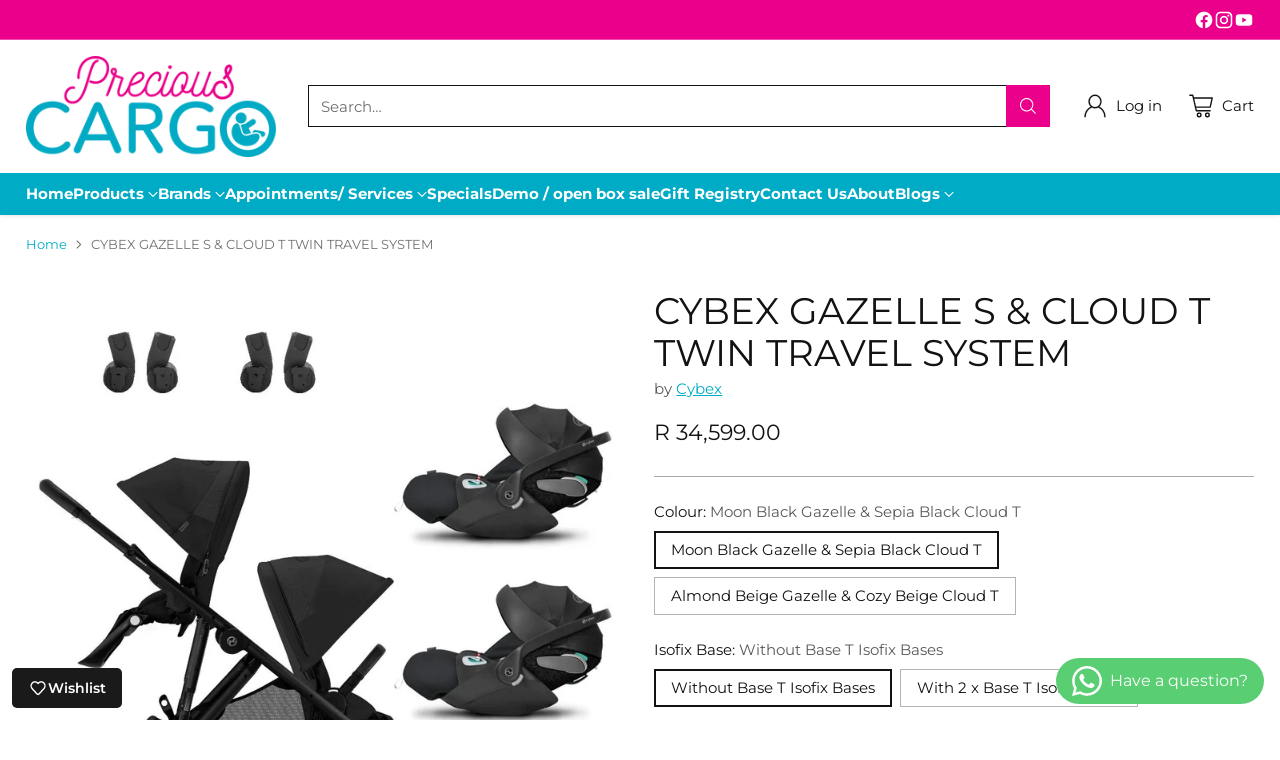

--- FILE ---
content_type: text/javascript; charset=utf-8
request_url: https://www.preciouscargo.co.za/products/cybex-gazelle-s-4th-generation-cloud-z2-twin-travel-system.js
body_size: 5220
content:
{"id":8787164135721,"title":"CYBEX GAZELLE S \u0026 CLOUD T TWIN TRAVEL SYSTEM","handle":"cybex-gazelle-s-4th-generation-cloud-z2-twin-travel-system","description":"\u003cp class=\"t-copy\"\u003e\u003cstrong\u003e\u003c\/strong\u003e\u003cstrong\u003eCYBEX GAZELLE S AND CLOUD T TWIN TRAVEL SYSTEM\u003c\/strong\u003e\u003c\/p\u003e\n\u003cp class=\"t-copy\"\u003eIncludes:\u003c\/p\u003e\n\u003cul\u003e\n\u003cli\u003eCybex Gazelle S pram (4th Generation)\u003c\/li\u003e\n\u003cli\u003eCybex Gazelle S extra seat pack (4th Generation)\u003c\/li\u003e\n\u003cli\u003e2 x Cybex Cloud T infant car seat\u003c\/li\u003e\n\u003cli\u003e2 x Gazelle car seat adapters\u003c\/li\u003e\n\u003cli\u003eOptional 2 x Cybex Base T isofix bases\u003c\/li\u003e\n\u003c\/ul\u003e\n\u003cp class=\"t-copy\"\u003e\u003cstrong\u003eCYBEX GAZELLE S TWIN PRAM\u003c\/strong\u003e\u003c\/p\u003e\n\u003cp class=\"t-copy\"\u003eFrom birth up to 22 kg each (approx. 4 years) per child\u003c\/p\u003e\n\u003cdiv class=\"video-wrapper\"\u003e\u003ciframe title=\"YouTube video player\" src=\"https:\/\/www.youtube.com\/embed\/x41yfJjPCDM?si=BZq_c4bAnfO6ikTb\" height=\"315\" width=\"560\"\u003e\u003c\/iframe\u003e\u003c\/div\u003e\n\u003cp class=\"t-copyRev u-lg-marginBottom30 u-md-marginBottom25 u-sm-marginBottom20 u-textCenter\"\u003e\u003cspan\u003e\u003c\/span\u003eExperience the fun and freedom of a\u003cspan\u003e \u003c\/span\u003esuburban lifestyle with twins or siblings in the\u003ca href=\"https:\/\/www.preciouscargo.co.za\/collections\/cybex\/products\/cybex-gazelle\" target=\"_blank\"\u003e\u003cspan\u003e \u003c\/span\u003eGazelle S stroller\u003c\/a\u003e.\u003c\/p\u003e\n\u003cp class=\"t-copyRev u-lg-marginBottom30 u-md-marginBottom25 u-sm-marginBottom20 u-textCenter\"\u003eThe stroller comes with two seat packs, suitable for twins or siblings. It supports over 20 configurations with seat units,\u003cspan\u003e \u003c\/span\u003e\u003ca href=\"https:\/\/www.preciouscargo.co.za\/collections\/cybex\/products\/cybex-gazelle-s-cot?variant=38111515443399\" target=\"_blank\"\u003eBassinet\/s\u003c\/a\u003e or \u003ca href=\"https:\/\/www.preciouscargo.co.za\/collections\/infant-car-seats\/cybex\" target=\"_blank\"\u003eCybex Cloud T\u003c\/a\u003e. Ready from birth, the stroller seat’s ergonomic lie-flat position makes the Gazelle S the ideal choice from the very beginning of your family’s journey. \u003c\/p\u003e\n\u003cp class=\"t-copyRev u-lg-marginBottom30 u-md-marginBottom25 u-sm-marginBottom20 u-textCenter\"\u003e\u003cspan data-mce-fragment=\"1\"\u003eIt has large wheels with 4-wheel suspension, giving your babies a smooth ride. \u003c\/span\u003eGazelle has a  huge stroller basket. \u003c\/p\u003e\n\u003cp class=\"t-copyRev u-lg-marginBottom30 u-md-marginBottom25 u-sm-marginBottom20 u-textCenter\"\u003e\u003cspan\u003eAt the end of your trip simply fold the stroller into a compact package, easy to store even in most smaller car boots.\u003c\/span\u003e\u003c\/p\u003e\n\u003cdiv class=\"\"\u003e\n\u003cul\u003e\n\u003cli\u003eCompatible with\u003cspan\u003e Cybex Cloud T \u003c\/span\u003einfant car seats (Included)\u003c\/li\u003e\n\u003cli\u003eCompatible with optional\u003cspan\u003e \u003c\/span\u003e\u003ca href=\"https:\/\/www.preciouscargo.co.za\/collections\/cybex\/products\/cybex-gazelle-s-cot\" title=\"cybex gazelle s cot\"\u003eGazelle S Cot\u003c\/a\u003e (sold separately) \u003c\/li\u003e\n\u003cli\u003eEasy two-hand folding mechanism into compact self-stand\u003c\/li\u003e\n\u003cli\u003eErgonomic lie flat recline\u003c\/li\u003e\n\u003cli\u003eXXL Sun canopy 50+SPF\u003c\/li\u003e\n\u003cli\u003eAdjustable handlebar\u003c\/li\u003e\n\u003cli\u003eUrban all-terrain wheels with smooth suspension\u003c\/li\u003e\n\u003cli\u003eReversible seat units\u003c\/li\u003e\n\u003cli\u003eOne-hand reclining mechanism with lying position\u003c\/li\u003e\n\u003cli\u003eRequires\u003cspan\u003e \u003c\/span\u003e\u003ca title=\"Cybex gazelle S adapters\" href=\"https:\/\/www.preciouscargo.co.za\/products\/cybex-gazelle-s-adapter?_pos=2\u0026amp;_sid=7d68b2a56\u0026amp;_ss=r\"\u003eadapters\u003c\/a\u003e\u003cspan\u003e \u003c\/span\u003eto be used with a car seat (included)\u003cbr\u003e\u003cbr\u003e\u003ca href=\"https:\/\/www.preciouscargo.co.za\/collections\/infant-car-seats\/cybex\" target=\"_blank\"\u003e\u003cimg alt=\"\" src=\"https:\/\/cdn.shopify.com\/s\/files\/1\/2018\/3057\/files\/car_seat_compatibility_240x240.png?v=1635881503\"\u003e\u003c\/a\u003e\n\u003c\/li\u003e\n\u003c\/ul\u003e\n\u003c\/div\u003e\n\u003cdiv class=\"\"\u003e\n\u003cdiv class=\"Range-item u-lg-borderLeft2 u-borderColorBlackMain u-marginBottom25 u-lg-paddingLeft10 u-md-paddingRight10 u-lg-marginLeft2 u-md-marginRight2\"\u003e\n\u003ch3 class=\"t-subtitle-2 cl-black-50 u-textUppercase\"\u003eSPECIFICATIONS\u003c\/h3\u003e\n\u003cp class=\"t-copyRev\"\u003eLength 930-1060 mm               \u003c\/p\u003e\n\u003cp class=\"t-copyRev\"\u003eWidth 650 mm                        \u003c\/p\u003e\n\u003cp class=\"t-copyRev\"\u003eHeight 1000-1100 mm               \u003c\/p\u003e\n\u003cp class=\"t-copyRev\"\u003eMax Weight: 22kg in single mode,   \u003c\/p\u003e\n\u003cp class=\"t-copyRev\"\u003e2 x 22kg in duo mode\u003c\/p\u003e\n\u003cp class=\"t-copyRev\"\u003eFabric covers machine washable at 30°\u003c\/p\u003e\n\u003c\/div\u003e\n\u003c\/div\u003e\n\u003cdiv class=\"\"\u003e\n\u003cdiv class=\"Range-item u-lg-borderLeft2 u-borderColorBlackMain u-marginBottom25 u-lg-paddingLeft10 u-md-paddingRight10 u-lg-marginLeft2 u-md-marginRight2\"\u003e\n\u003cp\u003e\u003cstrong\u003eCYBEX CLOUD T ISIZE \u003c\/strong\u003e\u003c\/p\u003e\n\u003cul\u003e\n\u003cli\u003eR129\/02 approved\u003c\/li\u003e\n\u003cli\u003e0-13kg\u003cbr\u003e\n\u003c\/li\u003e\n\u003cli\u003e45cm to 87cm\u003c\/li\u003e\n\u003cli\u003eApprox birth to 24 months\u003c\/li\u003e\n\u003c\/ul\u003e\n\u003cdiv class=\"video-wrapper\"\u003e\u003ciframe title=\"YouTube video player\" src=\"https:\/\/www.youtube.com\/embed\/09ZAasAvSRg?si=Ed0-jB0KIp7n3xxJ\" height=\"315\" width=\"560\"\u003e\u003c\/iframe\u003e\u003c\/div\u003e\n\u003cp\u003eThe Cloud T infant car seat offers high levels of safety, comfort and convenience. It is is equipped with an optimised Linear Side-impact Protection (L.S.P.) System which, in combination with the energy-absorbing car seat shell, significantly increases your child’s safety in a side-impact collision. To make it easier to get your child in and out of the car, the seat can be swivelled to the door side of the car, thanks to the innovative Base T\u003cspan\u003e \u003c\/span\u003erotation mechanism.\u003cbr\u003e\u003c\/p\u003e\n\u003cdiv class=\"Range-item u-lg-borderLeft2 u-borderColorBlackMain u-marginBottom25 u-lg-paddingLeft10 u-md-paddingRight10 u-lg-marginLeft2 u-md-marginRight2\"\u003e\n\u003cp class=\"t-copy u-sm-paddingBottom25 u-md-paddingBottom35 u-lg-paddingBottom45\"\u003e\u003cspan data-mce-fragment=\"1\"\u003eA new in-car recline feature allows your child to relax during the journey, for even more comfort on the road. The Cloud T i-Size is also flexible outside your vehicle: the seat can be reclined to a full lie-flat position as part of a travel system with a stroller. \u003c\/span\u003eThe backrest can be reclined into an ergonomic lie-flat position on the pram, making it safer for your baby to sleep for longer periods when you're out. \u003c\/p\u003e\n\u003cp class=\"t-copy u-sm-paddingBottom25 u-md-paddingBottom35 u-lg-paddingBottom45\"\u003ePlease note that the in-car recline function can only be used when installed with the Base T isofix base and not when installed with the vehicle seat belt.\u003c\/p\u003e\n\u003cdiv class=\"\"\u003e\n\u003cdiv class=\"u-sm-paddingBottom10 u-md-paddingBottom20 u-lg-paddingBottom30\"\u003e\n\u003cul\u003e\n\u003cli\u003eErgonomic lie-flat recline position in and out the car\u003c\/li\u003e\n\u003cli\u003e180° rotating mechanism (when used on the isofix base)\u003c\/li\u003e\n\u003cli\u003eIntegrated Linear Side Impact Protection\u003c\/li\u003e\n\u003cli\u003eCompatible with\u003cspan\u003e \u003c\/span\u003e\u003ca href=\"https:\/\/www.preciouscargo.co.za\/products\/cybex-sensorsafe-4-in-1-toddler-safety-kit?_pos=1\u0026amp;_psq=sensorsafe\u0026amp;_ss=e\u0026amp;_v=1.0\" title=\"cybex sensorsafe\"\u003eSensorsafe\u003c\/a\u003e\u003cspan\u003e \u003c\/span\u003e(sold separately) \u003c\/li\u003e\n\u003c\/ul\u003e\n\u003cp\u003e\u003cstrong\u003eErgonomic lie-flat position\u003c\/strong\u003e\u003c\/p\u003e\n\u003cp\u003eThe Cloud T i-Size can be changed to a lie-flat position inside and outside the car. Its longer legrest and lie-flat reclining angle were developed by German CYBEX safety experts. This feature allows your child to lie comfortably in an ergonomically correct position. In combination with\u003cspan\u003e \u003c\/span\u003eGazelle, the Cloud T i-Size transforms into a practical travel system for the first months, so your sleeping baby can rest with optimal protection.\u003c\/p\u003e\n\u003cp\u003e\u003cstrong\u003eRotating mechanism\u003c\/strong\u003e\u003c\/p\u003e\n\u003cp\u003eThe innovative rotation mechanism of the Base T makes it simple to swivel the Cloud T i-Size towards the car door, making it easier to get your child in and out of the car.\u003c\/p\u003e\n\u003cp\u003e\u003cstrong\u003eIntegrated linear side-impact system\u003c\/strong\u003e\u003c\/p\u003e\n\u003cp\u003e\u003cspan\u003eThe tried-and-tested Linear Side-impact Protection (L.S.P.) System has been improved even further. The very first impact forces of an accident are reduced by the extended side protector that faces the door. Meanwhile, the car seat’s flexible shell reduces up to 25% of the impact forces, channeling them away from your child.\u003c\/span\u003e\u003c\/p\u003e\n\u003cp\u003e\u003cstrong\u003eEnergy absorbing shell\u003c\/strong\u003e\u003c\/p\u003e\n\u003cp\u003e\u003cspan\u003eSafety is the top priority for any CYBEX car seat: The flexible structure of the material absorbs the forces of an impact, and helps guide it away from the baby.\u003c\/span\u003e\u003c\/p\u003e\n\u003cp\u003e\u003cstrong\u003eRemovable newborn insert\u003c\/strong\u003e\u003c\/p\u003e\n\u003cp\u003e\u003cspan\u003eThe Cloud T i-Size features a removable newborn inlay, which ensures a near-flat lying position of the infant. This helps to reduce the risk of the baby's head tipping forward while asleep, which can lead to serious breathing problems. To offer more space as your infant grows, the newborn inlay should be removed once the child is taller than 60 cm\u003c\/span\u003e\u003c\/p\u003e\n\u003cp\u003e\u003cstrong\u003eT-Line Modular system\u003c\/strong\u003e\u003c\/p\u003e\n\u003cp\u003eThe Base T is the secure and variable base unit for the CYBEX T-Line Modular System, which offers maximum protection as well as comfortable, flexible use. The unique, innovative rotation mechanism of the Base T allows the car seat to be swivelled to the side of the car door for easier entry and exit. The Base T is a particularly long-lasting solution. It is compatible with Cloud T infant seat as well as Sirona T toddler seat (sold separately), so can be used for approximately 4 years.\u003c\/p\u003e\n\u003cp\u003e\u003cstrong\u003eXXL foldaway sun canopy\u003c\/strong\u003e\u003c\/p\u003e\n\u003cp\u003e\u003cspan\u003eAn integrated, fold-away XXL sun canopy offers premium sun and wind protection with UPF50+ whether the seat is reclined or not.\u003c\/span\u003e\u003c\/p\u003e\n\u003cp\u003e\u003cstrong\u003eAirflow\u003c\/strong\u003e\u003c\/p\u003e\n\u003cp\u003eAll-round air ventilation provides a consistently pleasant seating temperature in all seasons.\u003c\/p\u003e\n\u003cp\u003e\u003cstrong\u003eConvenient travel system\u003c\/strong\u003e\u003c\/p\u003e\n\u003cp\u003eOutside of the car, The Cloud T infant car seat forms part of the CYBEX travel system, easily connecting to the Gazelle with the simple use of\u003cspan\u003e adapters\u003c\/span\u003e, offering parents a new dimension of mobility. \u003c\/p\u003e\n\u003cp\u003e\u003ca href=\"https:\/\/my-precious-cargo.myshopify.com\/blogs\/car-seat-support\/the-complete-cybex-cloud-z2-review\" title=\"Cybex Cloud Z2 fit list\"\u003e\u003cimg src=\"https:\/\/cdn.shopify.com\/s\/files\/1\/2018\/3057\/files\/My_Post-3_240x240.png?v=1635426985\" data-mce-fragment=\"1\"\u003e\u003c\/a\u003e\u003ca title=\"Cybex Cloud Z2 fit list\" href=\"https:\/\/shop.cybex-online.com\/en\/gb\/CS_PL_Cloud_Z2_i-Size_EN.html?dwvar_CS__PL__Cloud__Z2__i-Size__EN_color=River%20Blue\" target=\"_blank\"\u003e\u003cimg alt=\"\" src=\"https:\/\/cdn.shopify.com\/s\/files\/1\/2018\/3057\/files\/approved_vehicle_fit_list_240x240.png?v=1635452386\" width=\"237\" height=\"88\"\u003e\u003c\/a\u003e \u003c\/p\u003e\n\u003cp\u003e*\u003cspan data-mce-fragment=\"1\"\u003eThis car seat is an i-Size car seat and can be installed on any i-Size vehicle seat with isofix and no underfloor storage compartments (please check your vehicle user guide).\u003c\/span\u003e\u003c\/p\u003e\n\u003c\/div\u003e\n\u003c\/div\u003e\n\u003c\/div\u003e\n\u003cdiv class=\"\"\u003e\n\u003cmeta charset=\"utf-8\"\u003e\n\u003cdiv class=\"\"\u003e\n\u003cdiv class=\"\"\u003e\u003cb\u003e\u003cspan\u003eWARRANTY\u003c\/span\u003e\u003c\/b\u003e\u003c\/div\u003e\n\u003cdiv class=\"\"\u003e\n\u003cp\u003eCybex offer a 24 month repair warranty on all products from date of purchase.\u003c\/p\u003e\n\u003cp\u003eDuring this period, Cybex may repair the product if it is found by the manufacturer to be defective in material or workmanship. Warranty does not cover the effects of normal wear and tear or damages resulting from negligence, modification, improper installation, accidents, misuse or abuse of this product.\u003c\/p\u003e\n\u003cp\u003eThe Cybex importer in South Africa, based in JHB South, carries the tools and imports spare parts if needed, to carry out any repairs. \u003c\/p\u003e\n\u003c\/div\u003e\n\u003c\/div\u003e\n\u003c\/div\u003e\n\u003c\/div\u003e\n\u003c\/div\u003e","published_at":"2023-10-16T16:57:20+02:00","created_at":"2023-10-16T16:40:34+02:00","vendor":"Cybex","type":"Travel Systems","tags":["Cloud T","Cybex","double pram","Gazelle","Travel system","Travel Systems","twin","twin travel system"],"price":3459900,"price_min":3459900,"price_max":4809900,"available":true,"price_varies":true,"compare_at_price":3459900,"compare_at_price_min":3459900,"compare_at_price_max":4809900,"compare_at_price_varies":true,"variants":[{"id":46999653876009,"title":"Moon Black Gazelle \u0026 Sepia Black Cloud T \/ Without Base T Isofix Bases","option1":"Moon Black Gazelle \u0026 Sepia Black Cloud T","option2":"Without Base T Isofix Bases","option3":null,"sku":"","requires_shipping":true,"taxable":true,"featured_image":{"id":43146415210793,"product_id":8787164135721,"position":3,"created_at":"2023-10-16T16:49:18+02:00","updated_at":"2026-01-27T16:08:37+02:00","alt":null,"width":1024,"height":1024,"src":"https:\/\/cdn.shopify.com\/s\/files\/1\/2018\/3057\/files\/cybexgazelletwin4thgencloudz2travelsystemnobases.jpg?v=1769522917","variant_ids":[46999653876009]},"available":true,"name":"CYBEX GAZELLE S \u0026 CLOUD T TWIN TRAVEL SYSTEM - Moon Black Gazelle \u0026 Sepia Black Cloud T \/ Without Base T Isofix Bases","public_title":"Moon Black Gazelle \u0026 Sepia Black Cloud T \/ Without Base T Isofix Bases","options":["Moon Black Gazelle \u0026 Sepia Black Cloud T","Without Base T Isofix Bases"],"price":3459900,"weight":30000,"compare_at_price":3459900,"inventory_management":"shopify","barcode":"","featured_media":{"alt":null,"id":35558975799593,"position":3,"preview_image":{"aspect_ratio":1.0,"height":1024,"width":1024,"src":"https:\/\/cdn.shopify.com\/s\/files\/1\/2018\/3057\/files\/cybexgazelletwin4thgencloudz2travelsystemnobases.jpg?v=1769522917"}},"requires_selling_plan":false,"selling_plan_allocations":[]},{"id":46999653908777,"title":"Moon Black Gazelle \u0026 Sepia Black Cloud T \/ With 2 x Base T Isofix Bases","option1":"Moon Black Gazelle \u0026 Sepia Black Cloud T","option2":"With 2 x Base T Isofix Bases","option3":null,"sku":"","requires_shipping":true,"taxable":true,"featured_image":{"id":43146415243561,"product_id":8787164135721,"position":1,"created_at":"2023-10-16T16:49:18+02:00","updated_at":"2023-10-16T16:51:36+02:00","alt":null,"width":1024,"height":1024,"src":"https:\/\/cdn.shopify.com\/s\/files\/1\/2018\/3057\/files\/cybexgazelletwin4thgencloudz2travelsystem.jpg?v=1697467896","variant_ids":[46999653908777]},"available":true,"name":"CYBEX GAZELLE S \u0026 CLOUD T TWIN TRAVEL SYSTEM - Moon Black Gazelle \u0026 Sepia Black Cloud T \/ With 2 x Base T Isofix Bases","public_title":"Moon Black Gazelle \u0026 Sepia Black Cloud T \/ With 2 x Base T Isofix Bases","options":["Moon Black Gazelle \u0026 Sepia Black Cloud T","With 2 x Base T Isofix Bases"],"price":4609900,"weight":30000,"compare_at_price":4609900,"inventory_management":"shopify","barcode":"","featured_media":{"alt":null,"id":35558975832361,"position":1,"preview_image":{"aspect_ratio":1.0,"height":1024,"width":1024,"src":"https:\/\/cdn.shopify.com\/s\/files\/1\/2018\/3057\/files\/cybexgazelletwin4thgencloudz2travelsystem.jpg?v=1697467896"}},"requires_selling_plan":false,"selling_plan_allocations":[]},{"id":52513214234921,"title":"Almond Beige Gazelle \u0026 Cozy Beige Cloud T \/ Without Base T Isofix Bases","option1":"Almond Beige Gazelle \u0026 Cozy Beige Cloud T","option2":"Without Base T Isofix Bases","option3":null,"sku":null,"requires_shipping":true,"taxable":true,"featured_image":{"id":54362320699689,"product_id":8787164135721,"position":4,"created_at":"2026-01-27T16:04:21+02:00","updated_at":"2026-01-27T16:08:37+02:00","alt":null,"width":1024,"height":1024,"src":"https:\/\/cdn.shopify.com\/s\/files\/1\/2018\/3057\/files\/Cybex_gazelle_and_cloud_t_travel_system_twin.jpg?v=1769522917","variant_ids":[52513214234921]},"available":true,"name":"CYBEX GAZELLE S \u0026 CLOUD T TWIN TRAVEL SYSTEM - Almond Beige Gazelle \u0026 Cozy Beige Cloud T \/ Without Base T Isofix Bases","public_title":"Almond Beige Gazelle \u0026 Cozy Beige Cloud T \/ Without Base T Isofix Bases","options":["Almond Beige Gazelle \u0026 Cozy Beige Cloud T","Without Base T Isofix Bases"],"price":3659900,"weight":30000,"compare_at_price":3659900,"inventory_management":"shopify","barcode":"","featured_media":{"alt":null,"id":44292966187305,"position":4,"preview_image":{"aspect_ratio":1.0,"height":1024,"width":1024,"src":"https:\/\/cdn.shopify.com\/s\/files\/1\/2018\/3057\/files\/Cybex_gazelle_and_cloud_t_travel_system_twin.jpg?v=1769522917"}},"requires_selling_plan":false,"selling_plan_allocations":[]},{"id":52513214267689,"title":"Almond Beige Gazelle \u0026 Cozy Beige Cloud T \/ With 2 x Base T Isofix Bases","option1":"Almond Beige Gazelle \u0026 Cozy Beige Cloud T","option2":"With 2 x Base T Isofix Bases","option3":null,"sku":null,"requires_shipping":true,"taxable":true,"featured_image":{"id":54362324107561,"product_id":8787164135721,"position":2,"created_at":"2026-01-27T16:04:35+02:00","updated_at":"2026-01-27T16:08:37+02:00","alt":null,"width":1024,"height":1024,"src":"https:\/\/cdn.shopify.com\/s\/files\/1\/2018\/3057\/files\/Cybex_gazelle_and_cloud_t_base_t_travel_system_twin.jpg?v=1769522917","variant_ids":[52513214267689]},"available":true,"name":"CYBEX GAZELLE S \u0026 CLOUD T TWIN TRAVEL SYSTEM - Almond Beige Gazelle \u0026 Cozy Beige Cloud T \/ With 2 x Base T Isofix Bases","public_title":"Almond Beige Gazelle \u0026 Cozy Beige Cloud T \/ With 2 x Base T Isofix Bases","options":["Almond Beige Gazelle \u0026 Cozy Beige Cloud T","With 2 x Base T Isofix Bases"],"price":4809900,"weight":30000,"compare_at_price":4809900,"inventory_management":"shopify","barcode":"","featured_media":{"alt":null,"id":44292968546601,"position":2,"preview_image":{"aspect_ratio":1.0,"height":1024,"width":1024,"src":"https:\/\/cdn.shopify.com\/s\/files\/1\/2018\/3057\/files\/Cybex_gazelle_and_cloud_t_base_t_travel_system_twin.jpg?v=1769522917"}},"requires_selling_plan":false,"selling_plan_allocations":[]}],"images":["\/\/cdn.shopify.com\/s\/files\/1\/2018\/3057\/files\/cybexgazelletwin4thgencloudz2travelsystem.jpg?v=1697467896","\/\/cdn.shopify.com\/s\/files\/1\/2018\/3057\/files\/Cybex_gazelle_and_cloud_t_base_t_travel_system_twin.jpg?v=1769522917","\/\/cdn.shopify.com\/s\/files\/1\/2018\/3057\/files\/cybexgazelletwin4thgencloudz2travelsystemnobases.jpg?v=1769522917","\/\/cdn.shopify.com\/s\/files\/1\/2018\/3057\/files\/Cybex_gazelle_and_cloud_t_travel_system_twin.jpg?v=1769522917","\/\/cdn.shopify.com\/s\/files\/1\/2018\/3057\/files\/cybexgazelleconfigurationssingletwinorsibling_3acf0f52-55b9-4e12-a3be-5086c227a982.jpg?v=1769522917","\/\/cdn.shopify.com\/s\/files\/1\/2018\/3057\/files\/cybexgazellesmoonblackonblack9_c7597f28-6329-48d8-ab01-b054d0ede789.jpg?v=1769522917","\/\/cdn.shopify.com\/s\/files\/1\/2018\/3057\/files\/cybexgazellesmoonblackonblack8_b470f01c-8770-4ff3-9584-ca73620c6e05.jpg?v=1769522917","\/\/cdn.shopify.com\/s\/files\/1\/2018\/3057\/files\/cybexgazellesmoonblackonblack7_63b8da20-96aa-4fb2-bb28-327b9f30a673.jpg?v=1769522917","\/\/cdn.shopify.com\/s\/files\/1\/2018\/3057\/files\/cybexgazellesmoonblackonblack6_0c7cf04f-74dc-4239-85df-725bd4af14d9.jpg?v=1769522917","\/\/cdn.shopify.com\/s\/files\/1\/2018\/3057\/files\/cybexgazellesmoonblackonblack5twin_845406b1-57fb-44c8-b2a3-03ce87aecfa5.jpg?v=1769522917","\/\/cdn.shopify.com\/s\/files\/1\/2018\/3057\/files\/cybexgazellesmoonblackonblack4_18d1a2b5-78d7-4d00-b92e-52771b7a0f57.jpg?v=1769522917","\/\/cdn.shopify.com\/s\/files\/1\/2018\/3057\/files\/cybexgazellesmoonblackonblack3_688791b2-b30d-4dba-8db0-145ac11691c4.jpg?v=1769522917","\/\/cdn.shopify.com\/s\/files\/1\/2018\/3057\/files\/cybexgazellesmoonblackonblack2_9c30f02a-d552-42a0-84b5-bc57b68b8f45.jpg?v=1769522917","\/\/cdn.shopify.com\/s\/files\/1\/2018\/3057\/files\/cybexgazellesmoonblackonblack1_788e1997-c346-482d-9983-5c88d4e286dc.jpg?v=1769522917","\/\/cdn.shopify.com\/s\/files\/1\/2018\/3057\/files\/cyb_24_int_y270_gazelles_tpe_albe_duo_rwf_fwf_18aff84274f69070.jpg?v=1769520973","\/\/cdn.shopify.com\/s\/files\/1\/2018\/3057\/files\/cybex_cloud_t_cozy_beige_front_2_e71d821e-4bd9-4d35-8a70-809ab9ede88d.jpg?v=1769523389","\/\/cdn.shopify.com\/s\/files\/1\/2018\/3057\/files\/cybex_cloud_t_cozy_beige_front_737e4f77-7dd9-43d1-b0a1-515b858f270e.jpg?v=1769523389","\/\/cdn.shopify.com\/s\/files\/1\/2018\/3057\/files\/cybex_cloud_t_cozy_beige_side_upright_1d140131-8040-4359-b1ca-cd70b2989a82.jpg?v=1769523389","\/\/cdn.shopify.com\/s\/files\/1\/2018\/3057\/files\/cybex_cloud_t_cozy_beige_side_072b7961-cfac-476e-8608-47be96623dda.jpg?v=1769523389"],"featured_image":"\/\/cdn.shopify.com\/s\/files\/1\/2018\/3057\/files\/cybexgazelletwin4thgencloudz2travelsystem.jpg?v=1697467896","options":[{"name":"Colour","position":1,"values":["Moon Black Gazelle \u0026 Sepia Black Cloud T","Almond Beige Gazelle \u0026 Cozy Beige Cloud T"]},{"name":"Isofix Base","position":2,"values":["Without Base T Isofix Bases","With 2 x Base T Isofix Bases"]}],"url":"\/products\/cybex-gazelle-s-4th-generation-cloud-z2-twin-travel-system","media":[{"alt":null,"id":35558975832361,"position":1,"preview_image":{"aspect_ratio":1.0,"height":1024,"width":1024,"src":"https:\/\/cdn.shopify.com\/s\/files\/1\/2018\/3057\/files\/cybexgazelletwin4thgencloudz2travelsystem.jpg?v=1697467896"},"aspect_ratio":1.0,"height":1024,"media_type":"image","src":"https:\/\/cdn.shopify.com\/s\/files\/1\/2018\/3057\/files\/cybexgazelletwin4thgencloudz2travelsystem.jpg?v=1697467896","width":1024},{"alt":null,"id":44292968546601,"position":2,"preview_image":{"aspect_ratio":1.0,"height":1024,"width":1024,"src":"https:\/\/cdn.shopify.com\/s\/files\/1\/2018\/3057\/files\/Cybex_gazelle_and_cloud_t_base_t_travel_system_twin.jpg?v=1769522917"},"aspect_ratio":1.0,"height":1024,"media_type":"image","src":"https:\/\/cdn.shopify.com\/s\/files\/1\/2018\/3057\/files\/Cybex_gazelle_and_cloud_t_base_t_travel_system_twin.jpg?v=1769522917","width":1024},{"alt":null,"id":35558975799593,"position":3,"preview_image":{"aspect_ratio":1.0,"height":1024,"width":1024,"src":"https:\/\/cdn.shopify.com\/s\/files\/1\/2018\/3057\/files\/cybexgazelletwin4thgencloudz2travelsystemnobases.jpg?v=1769522917"},"aspect_ratio":1.0,"height":1024,"media_type":"image","src":"https:\/\/cdn.shopify.com\/s\/files\/1\/2018\/3057\/files\/cybexgazelletwin4thgencloudz2travelsystemnobases.jpg?v=1769522917","width":1024},{"alt":null,"id":44292966187305,"position":4,"preview_image":{"aspect_ratio":1.0,"height":1024,"width":1024,"src":"https:\/\/cdn.shopify.com\/s\/files\/1\/2018\/3057\/files\/Cybex_gazelle_and_cloud_t_travel_system_twin.jpg?v=1769522917"},"aspect_ratio":1.0,"height":1024,"media_type":"image","src":"https:\/\/cdn.shopify.com\/s\/files\/1\/2018\/3057\/files\/Cybex_gazelle_and_cloud_t_travel_system_twin.jpg?v=1769522917","width":1024},{"alt":null,"id":35558986744105,"position":5,"preview_image":{"aspect_ratio":1.0,"height":1024,"width":1024,"src":"https:\/\/cdn.shopify.com\/s\/files\/1\/2018\/3057\/files\/cybexgazelleconfigurationssingletwinorsibling_3acf0f52-55b9-4e12-a3be-5086c227a982.jpg?v=1769522917"},"aspect_ratio":1.0,"height":1024,"media_type":"image","src":"https:\/\/cdn.shopify.com\/s\/files\/1\/2018\/3057\/files\/cybexgazelleconfigurationssingletwinorsibling_3acf0f52-55b9-4e12-a3be-5086c227a982.jpg?v=1769522917","width":1024},{"alt":null,"id":35558986776873,"position":6,"preview_image":{"aspect_ratio":1.0,"height":1024,"width":1024,"src":"https:\/\/cdn.shopify.com\/s\/files\/1\/2018\/3057\/files\/cybexgazellesmoonblackonblack9_c7597f28-6329-48d8-ab01-b054d0ede789.jpg?v=1769522917"},"aspect_ratio":1.0,"height":1024,"media_type":"image","src":"https:\/\/cdn.shopify.com\/s\/files\/1\/2018\/3057\/files\/cybexgazellesmoonblackonblack9_c7597f28-6329-48d8-ab01-b054d0ede789.jpg?v=1769522917","width":1024},{"alt":null,"id":35558986809641,"position":7,"preview_image":{"aspect_ratio":1.0,"height":1024,"width":1024,"src":"https:\/\/cdn.shopify.com\/s\/files\/1\/2018\/3057\/files\/cybexgazellesmoonblackonblack8_b470f01c-8770-4ff3-9584-ca73620c6e05.jpg?v=1769522917"},"aspect_ratio":1.0,"height":1024,"media_type":"image","src":"https:\/\/cdn.shopify.com\/s\/files\/1\/2018\/3057\/files\/cybexgazellesmoonblackonblack8_b470f01c-8770-4ff3-9584-ca73620c6e05.jpg?v=1769522917","width":1024},{"alt":null,"id":35558986842409,"position":8,"preview_image":{"aspect_ratio":1.0,"height":1024,"width":1024,"src":"https:\/\/cdn.shopify.com\/s\/files\/1\/2018\/3057\/files\/cybexgazellesmoonblackonblack7_63b8da20-96aa-4fb2-bb28-327b9f30a673.jpg?v=1769522917"},"aspect_ratio":1.0,"height":1024,"media_type":"image","src":"https:\/\/cdn.shopify.com\/s\/files\/1\/2018\/3057\/files\/cybexgazellesmoonblackonblack7_63b8da20-96aa-4fb2-bb28-327b9f30a673.jpg?v=1769522917","width":1024},{"alt":null,"id":35558986875177,"position":9,"preview_image":{"aspect_ratio":1.0,"height":1024,"width":1024,"src":"https:\/\/cdn.shopify.com\/s\/files\/1\/2018\/3057\/files\/cybexgazellesmoonblackonblack6_0c7cf04f-74dc-4239-85df-725bd4af14d9.jpg?v=1769522917"},"aspect_ratio":1.0,"height":1024,"media_type":"image","src":"https:\/\/cdn.shopify.com\/s\/files\/1\/2018\/3057\/files\/cybexgazellesmoonblackonblack6_0c7cf04f-74dc-4239-85df-725bd4af14d9.jpg?v=1769522917","width":1024},{"alt":null,"id":35558986907945,"position":10,"preview_image":{"aspect_ratio":1.0,"height":1024,"width":1024,"src":"https:\/\/cdn.shopify.com\/s\/files\/1\/2018\/3057\/files\/cybexgazellesmoonblackonblack5twin_845406b1-57fb-44c8-b2a3-03ce87aecfa5.jpg?v=1769522917"},"aspect_ratio":1.0,"height":1024,"media_type":"image","src":"https:\/\/cdn.shopify.com\/s\/files\/1\/2018\/3057\/files\/cybexgazellesmoonblackonblack5twin_845406b1-57fb-44c8-b2a3-03ce87aecfa5.jpg?v=1769522917","width":1024},{"alt":null,"id":35558986940713,"position":11,"preview_image":{"aspect_ratio":1.0,"height":1024,"width":1024,"src":"https:\/\/cdn.shopify.com\/s\/files\/1\/2018\/3057\/files\/cybexgazellesmoonblackonblack4_18d1a2b5-78d7-4d00-b92e-52771b7a0f57.jpg?v=1769522917"},"aspect_ratio":1.0,"height":1024,"media_type":"image","src":"https:\/\/cdn.shopify.com\/s\/files\/1\/2018\/3057\/files\/cybexgazellesmoonblackonblack4_18d1a2b5-78d7-4d00-b92e-52771b7a0f57.jpg?v=1769522917","width":1024},{"alt":null,"id":35558986973481,"position":12,"preview_image":{"aspect_ratio":1.0,"height":1024,"width":1024,"src":"https:\/\/cdn.shopify.com\/s\/files\/1\/2018\/3057\/files\/cybexgazellesmoonblackonblack3_688791b2-b30d-4dba-8db0-145ac11691c4.jpg?v=1769522917"},"aspect_ratio":1.0,"height":1024,"media_type":"image","src":"https:\/\/cdn.shopify.com\/s\/files\/1\/2018\/3057\/files\/cybexgazellesmoonblackonblack3_688791b2-b30d-4dba-8db0-145ac11691c4.jpg?v=1769522917","width":1024},{"alt":null,"id":35558987006249,"position":13,"preview_image":{"aspect_ratio":1.0,"height":1024,"width":1024,"src":"https:\/\/cdn.shopify.com\/s\/files\/1\/2018\/3057\/files\/cybexgazellesmoonblackonblack2_9c30f02a-d552-42a0-84b5-bc57b68b8f45.jpg?v=1769522917"},"aspect_ratio":1.0,"height":1024,"media_type":"image","src":"https:\/\/cdn.shopify.com\/s\/files\/1\/2018\/3057\/files\/cybexgazellesmoonblackonblack2_9c30f02a-d552-42a0-84b5-bc57b68b8f45.jpg?v=1769522917","width":1024},{"alt":null,"id":35558987039017,"position":14,"preview_image":{"aspect_ratio":1.0,"height":1024,"width":1024,"src":"https:\/\/cdn.shopify.com\/s\/files\/1\/2018\/3057\/files\/cybexgazellesmoonblackonblack1_788e1997-c346-482d-9983-5c88d4e286dc.jpg?v=1769522917"},"aspect_ratio":1.0,"height":1024,"media_type":"image","src":"https:\/\/cdn.shopify.com\/s\/files\/1\/2018\/3057\/files\/cybexgazellesmoonblackonblack1_788e1997-c346-482d-9983-5c88d4e286dc.jpg?v=1769522917","width":1024},{"alt":null,"id":44292517167401,"position":15,"preview_image":{"aspect_ratio":1.0,"height":2000,"width":2000,"src":"https:\/\/cdn.shopify.com\/s\/files\/1\/2018\/3057\/files\/cyb_24_int_y270_gazelles_tpe_albe_duo_rwf_fwf_18aff84274f69070.jpg?v=1769520973"},"aspect_ratio":1.0,"height":2000,"media_type":"image","src":"https:\/\/cdn.shopify.com\/s\/files\/1\/2018\/3057\/files\/cyb_24_int_y270_gazelles_tpe_albe_duo_rwf_fwf_18aff84274f69070.jpg?v=1769520973","width":2000},{"alt":null,"id":44292994531625,"position":16,"preview_image":{"aspect_ratio":1.0,"height":580,"width":580,"src":"https:\/\/cdn.shopify.com\/s\/files\/1\/2018\/3057\/files\/cybex_cloud_t_cozy_beige_front_2_e71d821e-4bd9-4d35-8a70-809ab9ede88d.jpg?v=1769523389"},"aspect_ratio":1.0,"height":580,"media_type":"image","src":"https:\/\/cdn.shopify.com\/s\/files\/1\/2018\/3057\/files\/cybex_cloud_t_cozy_beige_front_2_e71d821e-4bd9-4d35-8a70-809ab9ede88d.jpg?v=1769523389","width":580},{"alt":null,"id":44292994498857,"position":17,"preview_image":{"aspect_ratio":1.0,"height":580,"width":580,"src":"https:\/\/cdn.shopify.com\/s\/files\/1\/2018\/3057\/files\/cybex_cloud_t_cozy_beige_front_737e4f77-7dd9-43d1-b0a1-515b858f270e.jpg?v=1769523389"},"aspect_ratio":1.0,"height":580,"media_type":"image","src":"https:\/\/cdn.shopify.com\/s\/files\/1\/2018\/3057\/files\/cybex_cloud_t_cozy_beige_front_737e4f77-7dd9-43d1-b0a1-515b858f270e.jpg?v=1769523389","width":580},{"alt":null,"id":44292994433321,"position":18,"preview_image":{"aspect_ratio":1.0,"height":580,"width":580,"src":"https:\/\/cdn.shopify.com\/s\/files\/1\/2018\/3057\/files\/cybex_cloud_t_cozy_beige_side_upright_1d140131-8040-4359-b1ca-cd70b2989a82.jpg?v=1769523389"},"aspect_ratio":1.0,"height":580,"media_type":"image","src":"https:\/\/cdn.shopify.com\/s\/files\/1\/2018\/3057\/files\/cybex_cloud_t_cozy_beige_side_upright_1d140131-8040-4359-b1ca-cd70b2989a82.jpg?v=1769523389","width":580},{"alt":null,"id":44292994466089,"position":19,"preview_image":{"aspect_ratio":1.0,"height":580,"width":580,"src":"https:\/\/cdn.shopify.com\/s\/files\/1\/2018\/3057\/files\/cybex_cloud_t_cozy_beige_side_072b7961-cfac-476e-8608-47be96623dda.jpg?v=1769523389"},"aspect_ratio":1.0,"height":580,"media_type":"image","src":"https:\/\/cdn.shopify.com\/s\/files\/1\/2018\/3057\/files\/cybex_cloud_t_cozy_beige_side_072b7961-cfac-476e-8608-47be96623dda.jpg?v=1769523389","width":580}],"requires_selling_plan":false,"selling_plan_groups":[]}